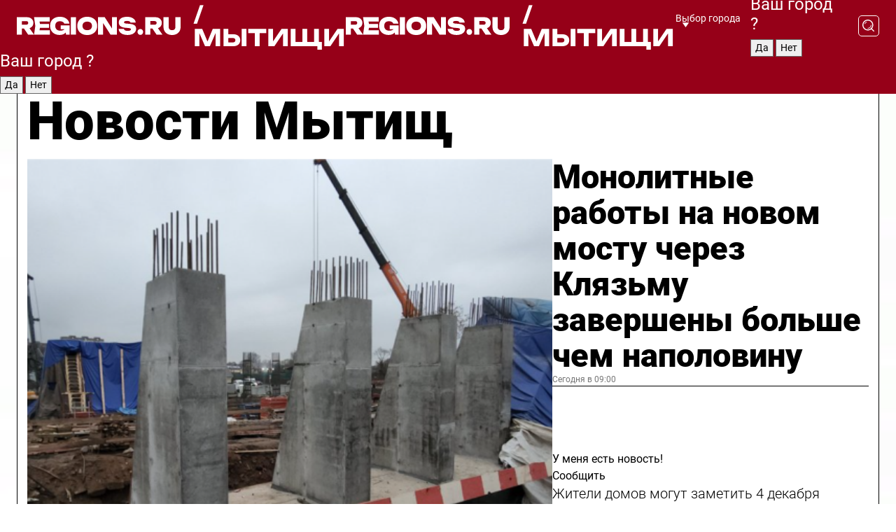

--- FILE ---
content_type: text/html; charset=UTF-8
request_url: https://regions.ru/mytischi
body_size: 19818
content:
<!DOCTYPE html>
<html lang="ru">
<head>

    <meta charset="utf-8">
    <!-- <base href="/"> -->

    <title>Новости Мытищ сегодня последние: самые главные и свежие происшествия и события дня</title>
    <meta name="keywords" content="">
    <meta name="description" content="Главные последние новости Мытищ сегодня онлайн: самая оперативная информация круглосуточно">

    <meta name="csrf-token" content="5zNQkgvvjzio2MZ9XS1XgO8Q4VJEWhsnYtEGXF5j" />

    
    
    
    
    
    
    
    
    
    
    
    <meta http-equiv="X-UA-Compatible" content="IE=edge">
    <meta name="viewport" content="width=device-width, initial-scale=1, maximum-scale=1">

    <!-- Template Basic Images Start -->
    <link rel="icon" href="/img/favicon/favicon.ico">
    <link rel="apple-touch-icon" sizes="180x180" href="/img/favicon/apple-touch-icon.png">
    <!-- Template Basic Images End -->

    <!-- Custom Browsers Color Start -->
    <meta name="theme-color" content="#000">
    <!-- Custom Browsers Color End -->

    <link rel="stylesheet" href="https://regions.ru/css/main.min.css">
    <link rel="stylesheet" href="https://regions.ru/js/owl-carousel/assets/owl.carousel.min.css">
    <link rel="stylesheet" href="https://regions.ru/js/owl-carousel/assets/owl.theme.default.min.css">
    <link rel="stylesheet" href="https://regions.ru/css/custom.css?v=1764841657">

            <meta name="yandex-verification" content="1c939766cd81bf26" />
<meta name="google-site-verification" content="0vnG0Wlft2veIlSU714wTZ0kjs1vcRkXrIPCugsS9kc" />
<meta name="zen-verification" content="vlOnBo0GD4vjQazFqMHcmGcgw5TdyGjtDXLZWMcmdOiwd3HtGi66Kn5YsHnnbas9" />
<meta name="zen-verification" content="TbLqR35eMeggrFrleQbCgkqfhk5vr0ZqxHRlFZy4osbTCq7B4WQ27RqCCA3s2chu" />

<script type="text/javascript">
    (function(c,l,a,r,i,t,y){
        c[a]=c[a]||function(){(c[a].q=c[a].q||[]).push(arguments)};
        t=l.createElement(r);t.async=1;t.src="https://www.clarity.ms/tag/"+i;
        y=l.getElementsByTagName(r)[0];y.parentNode.insertBefore(t,y);
    })(window, document, "clarity", "script", "km2s2rvk59");
</script>

<!-- Yandex.Metrika counter -->
<script type="text/javascript" >
    (function(m,e,t,r,i,k,a){m[i]=m[i]||function(){(m[i].a=m[i].a||[]).push(arguments)};
        m[i].l=1*new Date();
        for (var j = 0; j < document.scripts.length; j++) {if (document.scripts[j].src === r) { return; }}
        k=e.createElement(t),a=e.getElementsByTagName(t)[0],k.async=1,k.src=r,a.parentNode.insertBefore(k,a)})
    (window, document, "script", "https://mc.yandex.ru/metrika/tag.js", "ym");

    ym(96085658, "init", {
        clickmap:true,
        trackLinks:true,
        accurateTrackBounce:true,
        webvisor:true
    });

            ym(25389185, "init", {
            clickmap: true,
            trackLinks: true,
            accurateTrackBounce: true
        });
    </script>
<noscript>
    <div>
        <img src="https://mc.yandex.ru/watch/96085658" style="position:absolute; left:-9999px;" alt="" />

                    <img src="https://mc.yandex.ru/watch/25389185" style="position:absolute; left:-9999px;" alt="" />
            </div>
</noscript>
<!-- /Yandex.Metrika counter -->

<!-- Top.Mail.Ru counter -->
<script type="text/javascript">
    var _tmr = window._tmr || (window._tmr = []);
    _tmr.push({id: "3513779", type: "pageView", start: (new Date()).getTime()});
    (function (d, w, id) {
        if (d.getElementById(id)) return;
        var ts = d.createElement("script"); ts.type = "text/javascript"; ts.async = true; ts.id = id;
        ts.src = "https://top-fwz1.mail.ru/js/code.js";
        var f = function () {var s = d.getElementsByTagName("script")[0]; s.parentNode.insertBefore(ts, s);};
        if (w.opera == "[object Opera]") { d.addEventListener("DOMContentLoaded", f, false); } else { f(); }
    })(document, window, "tmr-code");
</script>
<noscript><div><img src="https://top-fwz1.mail.ru/counter?id=3513779;js=na" style="position:absolute;left:-9999px;" alt="Top.Mail.Ru" /></div></noscript>
<!-- /Top.Mail.Ru counter -->

<script defer src="https://setka.news/scr/versioned/bundle.0.0.3.js"></script>
<link href="https://setka.news/scr/versioned/bundle.0.0.3.css" rel="stylesheet" />

<script>window.yaContextCb=window.yaContextCb||[]</script>
<script src="https://yandex.ru/ads/system/context.js" async></script>

    
    
    <script>
        if( window.location.href.includes('smi2')
            || window.location.href.includes('setka')
            || window.location.href.includes('adwile')
            || window.location.href.includes('24smi') ){

            window.yaContextCb.push(() => {
                Ya.Context.AdvManager.render({
                    "blockId": "R-A-16547837-5",
                    "renderTo": "yandex_rtb_R-A-16547837-5"
                })
            })

        }
    </script>
</head>


<body data-city-id="25" class="region silver_ponds" style="">



<!-- Custom HTML -->
<header class="fixed winter-2025">
    <div class="container">
        <div class="outer region">
                            <a href="/mytischi/" class="logo desktop">
                    <img src="/img/logo.svg" alt="" class="logo-short" />
                    
                    <span class="logo-region">
                        / Мытищи
                    </span>
                </a>

                <a href="/mytischi/" class="logo mobile">
                    <img src="/img/logo.svg" alt="" class="logo-short" />
                        
                    <span class="logo-region">
                        / Мытищи
                    </span>
                </a>
            

            <a href="#" class="mmenu-opener d-block d-lg-none" id="mmenu-opener">
                <!--<img src="/img/bars.svg" alt="">-->
            </a>

            <div class="mmenu" id="mmenu">
                <form action="/mytischi/search" class="mmenu-search">
                    <input type="text" name="query" class="search" placeholder="Поиск" />
                </form>
                <nav class="mobile-nav">
                    <ul>
                        <li><a href="/mytischi/news">Новости</a></li>
                        <li><a href="/mytischi/articles">Статьи</a></li>
                                                <li><a href="/mytischi/video">Видео</a></li>
                        <li><a href="/cities">Выбрать город</a></li>
                        <li><a href="/about">О редакции</a></li>
                        <li><a href="/vacancies">Вакансии</a></li>
                        <li><a href="/contacts">Контакты</a></li>
                    </ul>
                </nav>
                <div class="subscribe">
                    <div class="text">Подписывайтесь</div>
                    <div class="soc">
                        <!--a href="#" class="soc-item" target="_blank"><img src="/img/top-yt.svg" alt=""></a-->
                        <a href="https://vk.com/regionsru" class="soc-item" target="_blank"><img src="/img/top-vk.svg" alt=""></a>
                        <a href="https://ok.ru/regionsru" target="_blank" class="soc-item"><img src="/img/top-ok.svg" alt=""></a>
                        
                        <a href="https://dzen.ru/regions" class="soc-item" target="_blank"><img src="/img/top-dzen.svg" alt=""></a>
                        <a href="https://rutube.ru/channel/47098509/" class="soc-item" target="_blank"><img src="/img/top-rutube.svg" alt=""></a>
                    </div>
                </div>
            </div><!--mmenu-->

            <div class="right d-none d-lg-flex">
                <div>
    <a class="choose-city" href="#" id="choose-city">
        Выбор города
    </a>

    <form class="city-popup" id="city-popup" action="#">
        <div class="title">
            Введите название вашего города или выберите из списка:
        </div>
        <input id="searchCity" class="search-input" onkeyup="search_city()" type="text" name="city" placeholder="Введите название города..." />

        <ul id='list' class="list">
            <li class="cities" data-city="/">Главная страница</li>

                            <li class="cities" data-city="balashikha">Балашиха</li>
                            <li class="cities" data-city="bronnitsy">Бронницы</li>
                            <li class="cities" data-city="vidnoe">Видное</li>
                            <li class="cities" data-city="volokolamsk">Волоколамск</li>
                            <li class="cities" data-city="voskresensk">Воскресенск</li>
                            <li class="cities" data-city="dmitrov">Дмитров</li>
                            <li class="cities" data-city="dolgoprudny">Долгопрудный</li>
                            <li class="cities" data-city="domodedovo">Домодедово</li>
                            <li class="cities" data-city="dubna">Дубна</li>
                            <li class="cities" data-city="egorievsk">Егорьевск</li>
                            <li class="cities" data-city="zhukovsky">Жуковский</li>
                            <li class="cities" data-city="zaraisk">Зарайск</li>
                            <li class="cities" data-city="istra">Истра</li>
                            <li class="cities" data-city="kashira">Кашира</li>
                            <li class="cities" data-city="klin">Клин</li>
                            <li class="cities" data-city="kolomna">Коломна</li>
                            <li class="cities" data-city="korolev">Королев</li>
                            <li class="cities" data-city="kotelniki">Котельники</li>
                            <li class="cities" data-city="krasnogorsk">Красногорск</li>
                            <li class="cities" data-city="lobnya">Лобня</li>
                            <li class="cities" data-city="lospetrovsky">Лосино-Петровский</li>
                            <li class="cities" data-city="lotoshino">Лотошино</li>
                            <li class="cities" data-city="lukhovitsy">Луховицы</li>
                            <li class="cities" data-city="lytkarino">Лыткарино</li>
                            <li class="cities" data-city="lyubertsy">Люберцы</li>
                            <li class="cities" data-city="mozhaisk">Можайск</li>
                            <li class="cities" data-city="mytischi">Мытищи</li>
                            <li class="cities" data-city="naro-fominsk">Наро-Фоминск</li>
                            <li class="cities" data-city="noginsk">Ногинск</li>
                            <li class="cities" data-city="odintsovo">Одинцово</li>
                            <li class="cities" data-city="orekhovo-zuevo">Орехово-Зуево</li>
                            <li class="cities" data-city="pavlposad">Павловский Посад</li>
                            <li class="cities" data-city="podolsk">Подольск</li>
                            <li class="cities" data-city="pushkino">Пушкино</li>
                            <li class="cities" data-city="ramenskoe">Раменское</li>
                            <li class="cities" data-city="reutov">Реутов</li>
                            <li class="cities" data-city="ruza">Руза</li>
                            <li class="cities" data-city="sergposad">Сергиев Посад</li>
                            <li class="cities" data-city="serprudy">Серебряные Пруды</li>
                            <li class="cities" data-city="serpuhov">Серпухов</li>
                            <li class="cities" data-city="solnechnogorsk">Солнечногорск</li>
                            <li class="cities" data-city="stupino">Ступино</li>
                            <li class="cities" data-city="taldom">Талдом</li>
                            <li class="cities" data-city="fryazino">Фрязино</li>
                            <li class="cities" data-city="khimki">Химки</li>
                            <li class="cities" data-city="chernogolovka">Черноголовка</li>
                            <li class="cities" data-city="chekhov">Чехов</li>
                            <li class="cities" data-city="shatura">Шатура</li>
                            <li class="cities" data-city="shakhovskaya">Шаховская</li>
                            <li class="cities" data-city="schelkovo">Щелково</li>
                            <li class="cities" data-city="elektrostal">Электросталь</li>
                    </ul>
        <div class="show-all" id="show-all">
            <img src="/img/show-all.svg" alt="">
        </div>
    </form>
</div>

                <div class="city-confirm js-city-confirm">
                    <h4>Ваш город <span></span>?</h4>
                    <div class="buttons-row">
                        <input type="button" value="Да" class="js-city-yes" />
                        <input type="button" value="Нет" class="js-city-no" />
                    </div>

                                    </div>

                <a class="search" href="#" id="search-opener">
						<span class="search-icon">
							<img src="/img/magnifier.svg" alt="" />
							<img src="/img/magnifier.svg" alt="" />
						</span>
                </a>
                <form action="/mytischi/search" id="search-form" class="search-form">
                    <input id="search" class="search-input" type="text" name="query" placeholder="Что ищете?" />
                </form>
            </div>


        </div>
    </div>

    <div class="mobile-popup">
        <div class="city-confirm js-city-confirm">
            <h4>Ваш город <span></span>?</h4>
            <div class="buttons-row">
                <input type="button" value="Да" class="js-city-yes" />
                <input type="button" value="Нет" class="js-city-mobile-no" />
            </div>
        </div>
    </div>
</header>


<div class="container">
    <div id="yandex_rtb_R-A-16547837-5"></div>

            <nav class="nav-bar border-left border-right border-bottom" role="navigation" id="nav-bar">
    <ul class="nav-menu ul-style">
        <!--li class="item online">
            <a href="#" class="nav-link">Срочно</a>
        </li-->

                    <!--li class="item header">
                <h1>Новости Мытищ сегодня последние: самые главные и свежие происшествия и события дня</h1>
            </li-->
                <li class="item nav-wrapper">
            <ul class="nav-sections ul-style">
                <li class="item sections-item">
                    <a href="/mytischi/news" class="nav-link ttu">Новости</a>
                </li>

                <li class="item sections-item">
                    <a href="/mytischi/articles" class="nav-link ttu">Статьи</a>
                </li>
                                <li class="item sections-item">
                    <a href="/mytischi/video" class="nav-link ttu">Видео</a>
                </li>

                
                                                                                        <li class="item sections-item">
                                <a href="/mytischi/obschestvo" class="nav-link">Общество</a>
                            </li>
                                                                                                <li class="item sections-item">
                                <a href="/mytischi/proisshestviya" class="nav-link">Происшествия</a>
                            </li>
                                                                                                <li class="item sections-item">
                                <a href="/mytischi/vstrecha" class="nav-link">Строительство</a>
                            </li>
                                                                                                <li class="item sections-item">
                                <a href="/mytischi/blagoustroystvo" class="nav-link">Благоустройство</a>
                            </li>
                                                                                                                                                                                                                                                                                                                                                                                                                                                                                                                                                                                                                                                                                                                </ul>
        </li><!--li-->
        <li class="item more" id="more-opener">
            <a href="#" class="nav-link">Еще</a>
        </li>
    </ul>

    <div class="more-popup" id="more-popup">
                    <nav class="categories">
                <ul>
                                            <li>
                            <a href="/mytischi/obschestvo">Общество</a>
                        </li>
                                            <li>
                            <a href="/mytischi/proisshestviya">Происшествия</a>
                        </li>
                                            <li>
                            <a href="/mytischi/vstrecha">Строительство</a>
                        </li>
                                            <li>
                            <a href="/mytischi/blagoustroystvo">Благоустройство</a>
                        </li>
                                            <li>
                            <a href="/mytischi/geroi-svo">Герои СВО</a>
                        </li>
                                            <li>
                            <a href="/mytischi/ofitsialno">Официально</a>
                        </li>
                                            <li>
                            <a href="/mytischi/blog">Блог</a>
                        </li>
                                            <li>
                            <a href="/mytischi/zhkh">ЖКХ</a>
                        </li>
                                            <li>
                            <a href="/mytischi/ekonomika">Экономика</a>
                        </li>
                                            <li>
                            <a href="/mytischi/dorogi-i-transport">Транспорт и дороги</a>
                        </li>
                                            <li>
                            <a href="/mytischi/obrazovanie">Образование</a>
                        </li>
                                            <li>
                            <a href="/mytischi/novosti">Новости</a>
                        </li>
                                            <li>
                            <a href="/mytischi/sport">Спорт</a>
                        </li>
                                            <li>
                            <a href="/mytischi/bezopasnost">Безопасность</a>
                        </li>
                                            <li>
                            <a href="/mytischi/kultura">Культура</a>
                        </li>
                                            <li>
                            <a href="/mytischi/ekologiya">Экология</a>
                        </li>
                                            <li>
                            <a href="/mytischi/turizm">Туризм</a>
                        </li>
                                            <li>
                            <a href="/mytischi/zdravoohranenie">Здравоохранение</a>
                        </li>
                                    </ul>
            </nav>
        
        <nav class="bottom-nav">
            <ul>
                <li><a href="/about">О редакции</a></li>
                <li><a href="/mytischi/authors">Авторы</a></li>
                <li><a href="/media-kit">Рекламодателям</a></li>
                <li><a href="/contacts">Контактная информация</a></li>
                <li><a href="/privacy-policy">Политика конфиденциальности</a></li>
            </ul>
        </nav>

        <div class="subscribe">
            <div class="text">Подписывайтесь</div>
            <div class="soc">
                <!--a href="#" class="soc-item" target="_blank"><img src="/img/top-yt.svg" alt=""></a-->
                <a href="https://vk.com/regionsru" class="soc-item" target="_blank"><img src="/img/top-vk.svg" alt=""></a>
                <a href="https://ok.ru/regionsru" target="_blank" class="soc-item"><img src="/img/top-ok.svg" alt=""></a>
                                <a href="https://dzen.ru/regions" class="soc-item" target="_blank"><img src="/img/top-dzen.svg" alt=""></a>
                <a href="https://rutube.ru/channel/47098509/" class="soc-item" target="_blank"><img src="/img/top-rutube.svg" alt=""></a>
                <a href="https://max.ru/regions" class="soc-item" target="_blank">
                    <img src="/img/top-max.svg" alt="">
                </a>
            </div>
        </div>
    </div>
</nav>
    
    
    <div class="zones border-left border-right">
        <div class="site-header">
            <h1>Новости Мытищ</h1>
        </div>

        <div class="region-page">
                            <div class="article big-story">
                    <a class="image" href="/mytischi/vstrecha/monolitnye-raboty-na-novom-mostu-cherez-klyazmu-zaversheny-bolshe-chem-napolovinu">
                        <img src="https://storage.yandexcloud.net/regions/posts/media/thumbnails/2025/12/medium/zzir1oEonSs55CAwQgqSUgeMJmBqHO63aYMYC9jB.png" class="article-image" alt="Монолитные работы на новом мосту через Клязьму завершены больше чем наполовину" />
                    </a>
                    <div class="right border-bottom">
                        <a href="/mytischi/vstrecha/monolitnye-raboty-na-novom-mostu-cherez-klyazmu-zaversheny-bolshe-chem-napolovinu" class="headline">Монолитные работы на новом мосту через Клязьму завершены больше чем наполовину</a>
                        <div class="update">
                            Сегодня в 09:00
                        </div>
                        <div class="related-items">
                            <div class="feedback-mobile-banner-wrapper">
    <div class="feedback-mobile-banner-btn js-show-feedback-form-btn">

        <div class="feedback-mobile-banner-btn__ico">
            <svg width="72" height="72" viewBox="0 0 72 72" fill="none" xmlns="http://www.w3.org/2000/svg">
                <path d="M7.01577 71.5L13.8486 51.8407C13.8734 51.6964 13.8635 51.4575 13.695 51.3082C5.30631 45.8384 0.5 37.6811 0.5 28.9116C0.5 12.9701 16.5739 0 36.3293 0C56.0847 0 72 12.9701 72 28.9116C72 44.853 55.9261 57.8231 36.1707 57.8231C34.9122 57.8231 33.495 57.8231 32.1869 57.6639C32.1275 57.6639 32.0631 57.6688 32.0284 57.6887L7.01577 71.49V71.5ZM36.3293 2.48851C17.9414 2.48851 2.97748 14.3438 2.97748 28.9116C2.97748 36.835 7.39234 44.2458 15.0923 49.2477L15.1617 49.2975C16.123 50.0241 16.5491 51.2733 16.2468 52.4828L16.2171 52.5923L11.4901 66.1945L30.8838 55.4939C31.4982 55.1853 32.0532 55.1853 32.2613 55.1853L32.4149 55.1953C33.5892 55.3446 34.9617 55.3446 36.1757 55.3446C54.5635 55.3446 69.5275 43.4893 69.5275 28.9215C69.5275 14.3538 54.6329 2.48851 36.3293 2.48851Z" fill="white"/>
                <path d="M21.306 35.6598C18.12 35.6598 15.5285 33.0569 15.5285 29.8566C15.5285 26.6564 18.12 24.0534 21.306 24.0534C24.492 24.0534 27.0835 26.6564 27.0835 29.8566C27.0835 33.0569 24.492 35.6598 21.306 35.6598ZM21.306 26.5419C19.4875 26.5419 18.006 28.0301 18.006 29.8566C18.006 31.6832 19.4875 33.1713 21.306 33.1713C23.1245 33.1713 24.606 31.6832 24.606 29.8566C24.606 28.0301 23.1245 26.5419 21.306 26.5419Z" fill="white"/>
                <path d="M36.3293 35.6598C33.1432 35.6598 30.5518 33.0569 30.5518 29.8566C30.5518 26.6564 33.1432 24.0534 36.3293 24.0534C39.5153 24.0534 42.1067 26.6564 42.1067 29.8566C42.1067 33.0569 39.5153 35.6598 36.3293 35.6598ZM36.3293 26.5419C34.5108 26.5419 33.0293 28.0301 33.0293 29.8566C33.0293 31.6832 34.5108 33.1713 36.3293 33.1713C38.1477 33.1713 39.6293 31.6832 39.6293 29.8566C39.6293 28.0301 38.1477 26.5419 36.3293 26.5419Z" fill="white"/>
                <path d="M51.1991 35.6598C48.0131 35.6598 45.4217 33.0569 45.4217 29.8566C45.4217 26.6564 48.0131 24.0534 51.1991 24.0534C54.3852 24.0534 56.9766 26.6564 56.9766 29.8566C56.9766 33.0569 54.3852 35.6598 51.1991 35.6598ZM51.1991 26.5419C49.3807 26.5419 47.8991 28.0301 47.8991 29.8566C47.8991 31.6832 49.3807 33.1713 51.1991 33.1713C53.0176 33.1713 54.4991 31.6832 54.4991 29.8566C54.4991 28.0301 53.0176 26.5419 51.1991 26.5419Z" fill="white"/>
            </svg>

        </div>

        <div class="feedback-mobile-banner-btn__text">
            У меня есть новость!
        </div>

        <div class="feedback-mobile-banner-btn__btn">Сообщить</div>
    </div>
</div>

                            

                                                                                                                                                            <div class="item">
                                        <a href="/mytischi/zhkh/zhiteli-domov-mogut-zametit-4-dekabrya-snizhenie-napora-vody-v-krane-iz-za-remontnyh-rabot" class="name">Жители домов могут заметить 4 декабря снижение напора воды в кране из-за ремонтных работ</a>
                                        <span class="update">Сегодня в 09:40</span>
                                    </div>
                                                                                                                                <div class="item">
                                        <a href="/mytischi/kultura/unikalnuyu-vystavku-rabot-zhiteley-starshego-vozrasta-otkryli-v-mytischah" class="name">Уникальную выставку работ жителей старшего возраста открыли в Мытищах</a>
                                        <span class="update">Сегодня в 10:35</span>
                                    </div>
                                                                                    </div>
                    </div>
                </div><!--big-story-->
            
            <div class="feedback-modal-success-wrapper js-feedback-success">
    <div class="feedback-modal-success-wrapper__result">
        <div class="feedback-modal-success-wrapper__result-text">
            Ваше обращение принято. <br /> Мы рассмотрим его в ближайшее время.
        </div>
        <div class="feedback-modal-success-wrapper__result-btn js-hide-feedback-success-btn">
            Закрыть
        </div>
    </div>
</div>


<div class="feedback-modal-form-wrapper js-feedback-form">
    <h3>Опишите проблему</h3>

    <form
        id="feedback-form"
        method="post"
        action="https://regions.ru/feedback"
    >
        <input type="hidden" name="site_id" value="25" />

        <textarea name="comment" id="comment" placeholder=""></textarea>

        <div class="js-upload-wrap">
            <div id="files">

            </div>

            <div class="feedback-modal-form-wrapper__row feedback-modal-form-wrapper__add-file">
                <svg width="23" height="24" viewBox="0 0 23 24" fill="none" xmlns="http://www.w3.org/2000/svg">
                    <path d="M10.7802 6.91469C10.4604 7.25035 9.88456 7.25035 9.56467 6.91469C9.24478 6.57902 9.24478 5.97483 9.56467 5.63916L13.2754 1.74545C14.363 0.604196 15.8345 0 17.306 0C20.4409 0 23 2.68531 23 5.97483C23 7.51888 22.4242 9.06294 21.3366 10.2042L17.306 14.4336C16.2184 15.5748 14.8108 16.179 13.3394 16.179C11.2921 16.179 9.5007 15.0378 8.47705 13.2923C8.22114 12.8895 8.02921 12.4196 7.90125 11.9497C7.7733 11.4797 8.02921 10.9427 8.47705 10.8084C8.9249 10.6741 9.43672 10.9427 9.56467 11.4126C9.62865 11.7483 9.75661 12.0168 9.94854 12.3524C10.6523 13.5608 11.9319 14.3664 13.2754 14.3664C14.299 14.3664 15.2587 13.9636 16.0264 13.2252L20.057 8.9958C20.8248 8.19021 21.2086 7.11608 21.2086 6.10909C21.2086 3.82657 19.4812 2.01399 17.306 2.01399C16.2823 2.01399 15.3227 2.41678 14.5549 3.22238L10.8442 7.11608L10.7802 6.91469ZM12.2517 17.0517L8.54103 20.9455C7.00556 22.5566 4.51043 22.5566 2.97497 20.9455C1.4395 19.3343 1.4395 16.7161 2.97497 15.1049L7.00556 10.8755C7.7733 10.0699 8.79694 9.66713 9.75661 9.66713C10.7163 9.66713 11.7399 10.0699 12.5076 10.8755C12.7636 11.1441 12.9555 11.4126 13.0834 11.6811C13.2754 11.9497 13.4033 12.2853 13.4673 12.621C13.5953 13.0909 14.1071 13.4266 14.5549 13.2252C15.0028 13.0909 15.2587 12.5538 15.1307 12.0839C15.0028 11.614 14.8108 11.1441 14.5549 10.7413C14.299 10.3385 14.0431 9.93567 13.7232 9.6C12.6356 8.45874 11.1641 7.85455 9.69263 7.85455C8.22114 7.85455 6.74965 8.45874 5.66203 9.6L1.63143 13.8294C-0.543811 16.1119 -0.543811 19.9385 1.63143 22.2881C3.80668 24.5706 7.38943 24.5706 9.56467 22.2881L13.2754 18.3944C13.5953 18.0587 13.5953 17.4545 13.2754 17.1189C12.8915 16.7832 12.3797 16.7832 11.9958 17.1189L12.2517 17.0517Z" fill="#960018"/>
                </svg>

                <div class="file-load-area">
                    <label>
                        <input id="fileupload" data-url="https://regions.ru/feedback/upload" data-target="files" name="file" type="file" style="display: none">
                        Добавить фото или видео
                    </label>
                </div>
                <div class="file-loader">
                    <div class="lds-ring"><div></div><div></div><div></div><div></div></div>
                </div>
            </div>
        </div>

        <div class="feedback-modal-form-wrapper__row">
            <label for="category_id">Тема:</label>
            <select name="category_id" id="category_id">
                <option value="">Выберите тему</option>
                                    <option value="1">Дороги</option>
                                    <option value="15">Блог</option>
                                    <option value="2">ЖКХ</option>
                                    <option value="3">Благоустройство</option>
                                    <option value="4">Здравоохранение</option>
                                    <option value="5">Социальная сфера</option>
                                    <option value="6">Общественный транспорт</option>
                                    <option value="7">Строительство</option>
                                    <option value="8">Торговля</option>
                                    <option value="9">Мусор</option>
                                    <option value="10">Образование</option>
                                    <option value="11">Бизнес</option>
                                    <option value="12">Другое</option>
                            </select>
        </div>

        <div class="feedback-modal-form-wrapper__row">
            <label>Ваши данные:</label>

            <div class="feedback-modal-form-wrapper__incognito">
                <input type="checkbox" name="incognito" id="incognito" />
                <label for="incognito">Остаться инкогнито</label>
            </div>
        </div>

        <div class="js-feedback-from-personal-wrapper">
            <div class="feedback-modal-form-wrapper__row">
                <input type="text" name="name" id="name" placeholder="ФИО" />
            </div>

            <div class="feedback-modal-form-wrapper__row">
                <input type="text" name="phone" id="phone" placeholder="Телефон" />
            </div>

            <div class="feedback-modal-form-wrapper__row">
                <input type="email" name="email" id="email" placeholder="E-mail" />
            </div>
        </div>

        <div class="feedback-modal-form-wrapper__row">
            <input type="submit" value="Отправить" />
            <input type="reset" class="js-hide-feedback-form-btn" value="Отменить" />
        </div>
    </form>
</div>

<script id="template-upload-file" type="text/html">
    <div class="feedback-modal-form-wrapper__file">
        <input type="hidden" name="files[]" value="${_id}" />

        <div class="feedback-modal-form-wrapper__file-ico">
            <svg id="Layer_1" style="enable-background:new 0 0 512 512;" version="1.1" viewBox="0 0 512 512" xml:space="preserve" xmlns="http://www.w3.org/2000/svg" xmlns:xlink="http://www.w3.org/1999/xlink"><path d="M399.3,168.9c-0.7-2.9-2-5-3.5-6.8l-83.7-91.7c-1.9-2.1-4.1-3.1-6.6-4.4c-2.9-1.5-6.1-1.6-9.4-1.6H136.2  c-12.4,0-23.7,9.6-23.7,22.9v335.2c0,13.4,11.3,25.9,23.7,25.9h243.1c12.4,0,21.2-12.5,21.2-25.9V178.4  C400.5,174.8,400.1,172.2,399.3,168.9z M305.5,111l58,63.5h-58V111z M144.5,416.5v-320h129v81.7c0,14.8,13.4,28.3,28.1,28.3h66.9  v210H144.5z"/></svg>
        </div>
        <div class="feedback-modal-form-wrapper__file-text">
            ${name}
        </div>
        <div class="feedback-modal-form-wrapper__file-del js-feedback-delete-file">
            <svg style="enable-background:new 0 0 36 36;" version="1.1" viewBox="0 0 36 36" xml:space="preserve" xmlns="http://www.w3.org/2000/svg" xmlns:xlink="http://www.w3.org/1999/xlink"><style type="text/css">
                    .st0{fill:#960018;}
                    .st1{fill:none;stroke:#960018;stroke-width:2.0101;stroke-linejoin:round;stroke-miterlimit:10;}
                    .st2{fill:#960018;}
                    .st3{fill-rule:evenodd;clip-rule:evenodd;fill:#960018;}
                </style><g id="Layer_1"/><g id="icons"><path class="st0" d="M6.2,3.5L3.5,6.2c-0.7,0.7-0.7,1.9,0,2.7l9.2,9.2l-9.2,9.2c-0.7,0.7-0.7,1.9,0,2.7l2.6,2.6   c0.7,0.7,1.9,0.7,2.7,0l9.2-9.2l9.2,9.2c0.7,0.7,1.9,0.7,2.7,0l2.6-2.6c0.7-0.7,0.7-1.9,0-2.7L23.3,18l9.2-9.2   c0.7-0.7,0.7-1.9,0-2.7l-2.6-2.6c-0.7-0.7-1.9-0.7-2.7,0L18,12.7L8.8,3.5C8.1,2.8,6.9,2.8,6.2,3.5z" id="close_1_"/></g></svg>
        </div>
    </div>
</script>

            <div class="zone zone-region">
                <div class="zone-left">
                    <div class="zone-cites">

                        <div class="feedback-banner-wrapper">
    <div class="feedback-banner-btn js-show-feedback-form-btn">
        <div class="feedback-banner-btn__ico">
            <svg width="72" height="72" viewBox="0 0 72 72" fill="none" xmlns="http://www.w3.org/2000/svg">
                <path d="M7.01577 71.5L13.8486 51.8407C13.8734 51.6964 13.8635 51.4575 13.695 51.3082C5.30631 45.8384 0.5 37.6811 0.5 28.9116C0.5 12.9701 16.5739 0 36.3293 0C56.0847 0 72 12.9701 72 28.9116C72 44.853 55.9261 57.8231 36.1707 57.8231C34.9122 57.8231 33.495 57.8231 32.1869 57.6639C32.1275 57.6639 32.0631 57.6688 32.0284 57.6887L7.01577 71.49V71.5ZM36.3293 2.48851C17.9414 2.48851 2.97748 14.3438 2.97748 28.9116C2.97748 36.835 7.39234 44.2458 15.0923 49.2477L15.1617 49.2975C16.123 50.0241 16.5491 51.2733 16.2468 52.4828L16.2171 52.5923L11.4901 66.1945L30.8838 55.4939C31.4982 55.1853 32.0532 55.1853 32.2613 55.1853L32.4149 55.1953C33.5892 55.3446 34.9617 55.3446 36.1757 55.3446C54.5635 55.3446 69.5275 43.4893 69.5275 28.9215C69.5275 14.3538 54.6329 2.48851 36.3293 2.48851Z" fill="white"/>
                <path d="M21.306 35.6598C18.12 35.6598 15.5285 33.0569 15.5285 29.8566C15.5285 26.6564 18.12 24.0534 21.306 24.0534C24.492 24.0534 27.0835 26.6564 27.0835 29.8566C27.0835 33.0569 24.492 35.6598 21.306 35.6598ZM21.306 26.5419C19.4875 26.5419 18.006 28.0301 18.006 29.8566C18.006 31.6832 19.4875 33.1713 21.306 33.1713C23.1245 33.1713 24.606 31.6832 24.606 29.8566C24.606 28.0301 23.1245 26.5419 21.306 26.5419Z" fill="white"/>
                <path d="M36.3293 35.6598C33.1432 35.6598 30.5518 33.0569 30.5518 29.8566C30.5518 26.6564 33.1432 24.0534 36.3293 24.0534C39.5153 24.0534 42.1067 26.6564 42.1067 29.8566C42.1067 33.0569 39.5153 35.6598 36.3293 35.6598ZM36.3293 26.5419C34.5108 26.5419 33.0293 28.0301 33.0293 29.8566C33.0293 31.6832 34.5108 33.1713 36.3293 33.1713C38.1477 33.1713 39.6293 31.6832 39.6293 29.8566C39.6293 28.0301 38.1477 26.5419 36.3293 26.5419Z" fill="white"/>
                <path d="M51.1991 35.6598C48.0131 35.6598 45.4217 33.0569 45.4217 29.8566C45.4217 26.6564 48.0131 24.0534 51.1991 24.0534C54.3852 24.0534 56.9766 26.6564 56.9766 29.8566C56.9766 33.0569 54.3852 35.6598 51.1991 35.6598ZM51.1991 26.5419C49.3807 26.5419 47.8991 28.0301 47.8991 29.8566C47.8991 31.6832 49.3807 33.1713 51.1991 33.1713C53.0176 33.1713 54.4991 31.6832 54.4991 29.8566C54.4991 28.0301 53.0176 26.5419 51.1991 26.5419Z" fill="white"/>
            </svg>

        </div>

        <div class="feedback-banner-btn__text">
            У меня есть новость!
        </div>

        <div class="feedback-banner-btn__content">
            <div class="feedback-banner-btn__btn">Сообщить</div>
        </div>
    </div>
</div>

                        
                                                    <h2 class="section-heading">
                                Цитаты <span>дня</span>
                            </h2>
                            <div class="quotes">
                                                                    <div class="item">
                                        <div class="top">
                                            <a href="https://regions.ru/mytischi/zdravoohranenie/v-mytischah-poluchit-lechenie-smog-71-chelovek-s-vich-posle-profilakticheskoy-proverki" class="author-name">Михаил Коршунов</a>
                                            <div class="regalia">врач-инфекционист кабинета ВИЧ-профилактики</div>
                                        </div>
                                        <a class="name" href="https://regions.ru/mytischi/zdravoohranenie/v-mytischah-poluchit-lechenie-smog-71-chelovek-s-vich-posle-profilakticheskoy-proverki">
                                            «Современная антиретровирусная терапия позволяет пациентам вести привычную жизнь, строить карьеру, планировать рождение здоровых детей»
                                        </a>
                                    </div><!--item-->
                                                                    <div class="item">
                                        <div class="top">
                                            <a href="https://regions.ru/mytischi/ekologiya/spasennyy-v-arhangelskoy-oblasti-losenok-osvoilsya-na-biostantsii-natsparka-v-mytischah" class="author-name">сотрудники нацпарка «Лосиный Остров»</a>
                                            <div class="regalia">про спасенного лосенка Федю из Архангельской области</div>
                                        </div>
                                        <a class="name" href="https://regions.ru/mytischi/ekologiya/spasennyy-v-arhangelskoy-oblasti-losenok-osvoilsya-na-biostantsii-natsparka-v-mytischah">
                                            «Малыш обрел новый дом. Федя стал нашим любимцем, от его взгляда тают даже самые строгие мужские сердца сотрудников биостанции»
                                        </a>
                                    </div><!--item-->
                                                            </div>
                        
                                                </div>


                </div>

                <div class="zone-center">
                    <h2 class="section-heading accent">
                        Статьи
                    </h2>

                    <div class="region-stories">
                                                                                                                        <div class="article">
                                        <a href="/mytischi/proisshestviya/deneg-net-mukbang-bloger-sozhgla-semnuyu-kvartiru-v-mytischah-i-otkazalas-platit" class="image">
                                            <img src="https://storage.yandexcloud.net/regions/posts/media/thumbnails/2025/12/small/KnCPMC5w8GOqoAeRtsioadrUilFPTM1fIdFNOEjD.jpg" alt="«Денег нет»: мукбанг-блогер сожгла съемную квартиру в Мытищах и отказалась платить">
                                        </a>
                                        <div class="article-right">
                                            <a class="category" href="/mytischi/proisshestviya">Происшествия</a>
                                            <a href="/mytischi/proisshestviya/deneg-net-mukbang-bloger-sozhgla-semnuyu-kvartiru-v-mytischah-i-otkazalas-platit" class="headline">«Денег нет»: мукбанг-блогер сожгла съемную квартиру в Мытищах и отказалась платить</a>
                                            <div class="update">Вчера в 20:08</div>
                                        </div>
                                    </div>
                                                                                                                                <div class="article">
                                        <a href="/mytischi/proisshestviya/otdelaetsya-uslovnym-srokom-advokat-otsenil-vozmozhnoe-nakazanie-dlya-plemyannika-varnavy" class="image">
                                            <img src="https://storage.yandexcloud.net/regions/posts/media/thumbnails/2025/12/small/bO5a4ig3Oo60wAArCTc9ryihePVmYVCTiQJvQQoh.jpg" alt="Отделается условным сроком: адвокат оценил возможное наказание для племянника Варнавы">
                                        </a>
                                        <div class="article-right">
                                            <a class="category" href="/mytischi/proisshestviya">Происшествия</a>
                                            <a href="/mytischi/proisshestviya/otdelaetsya-uslovnym-srokom-advokat-otsenil-vozmozhnoe-nakazanie-dlya-plemyannika-varnavy" class="headline">Отделается условным сроком: адвокат оценил возможное наказание для племянника Варнавы</a>
                                            <div class="update">1 декабря в 15:15</div>
                                        </div>
                                    </div>
                                                                                                        </div>
                </div>

                                    <div class="zone-right">
                        <div class="zone-news">
                            <h2 class="section-heading">
                                <span>Новости</span>
                            </h2>
                            <div class="small-stories">
                                                                    <div class="story article">
                                        <a class="category" href="/mytischi/kultura">Культура</a>
                                        <a class="headline" href="/mytischi/kultura/tvorcheskiy-bum-v-impulse-kak-starshee-pokolenie-pokorilo-festival-magiya-elegantnogo-vozrasta-v-mytischah">Творческий бум в «Импульсе»: как старшее поколение покорило фестиваль «Магия элегантного возраста» в Мытищах</a>
                                        <div class="update">57 минут назад</div>
                                    </div>
                                                                    <div class="story article">
                                        <a class="category" href="/mytischi/vstrecha">Строительство</a>
                                        <a class="headline" href="/mytischi/vstrecha/shkola-s-futbolnym-polem-i-mediatekoy-chem-udivit-obrazovatelnyy-kompleks-v-mytischah">Школа с футбольным полем и медиатекой: чем удивит образовательный комплекс в Мытищах</a>
                                        <div class="update">Сегодня в 09:35</div>
                                    </div>
                                                                    <div class="story article">
                                        <a class="category" href="/mytischi/proisshestviya">Происшествия</a>
                                        <a class="headline" href="/mytischi/proisshestviya/vrachi-okazyvayut-pomosch-kureru-kotorogo-sbila-mashina-na-ostashkovskom-shosse">Врачи оказывают помощь курьеру, которого сбила машина на Осташковском шоссе</a>
                                        <div class="update">Вчера в 23:55</div>
                                    </div>
                                                            </div>
                        </div>
                    </div>
                            </div>

                            <div class="horizontal-stories">
                    <h2 class="main-category">
                        Главное за неделю
                    </h2>
                    <div class="small-stories horizontal">
                                                    <div class="story article">
                                <a class="image" href="/mytischi/proisshestviya/semnaya-kvartira-blogershi-mukbangershi-polnostyu-vygorela-v-mytischah">
                                    <img src="https://storage.yandexcloud.net/regions/posts/media/thumbnails/2025/12/small/OiwGi2Nmv3ahMw87lEbaoBLj8KumkA8o7M61YtgS.png" alt="Съемная квартира блогерши-мукбангерши полностью выгорела в Мытищах">
                                </a>
                                <a class="category" href="/mytischi/proisshestviya">Происшествия</a>
                                <a class="headline" href="/mytischi/proisshestviya/semnaya-kvartira-blogershi-mukbangershi-polnostyu-vygorela-v-mytischah">Съемная квартира блогерши-мукбангерши полностью выгорела в Мытищах</a>
                                <div class="update">2 декабря в 21:17</div>
                            </div><!--story-->
                                                    <div class="story article">
                                <a class="image" href="/mytischi/blagoustroystvo/glavnuyu-novogodnyuyu-el-v-mytischah-montiruyut-nad-chashey-fontana-v-tsentre-goroda">
                                    <img src="https://storage.yandexcloud.net/regions/posts/media/thumbnails/2025/12/small/2njWum1XFplHRL84CAEBqQsHz7ACsRHDTlQAIHLe.jpg" alt="Главную новогоднюю ель в Мытищах монтируют над чашей фонтана в центре города">
                                </a>
                                <a class="category" href="/mytischi/blagoustroystvo">Благоустройство</a>
                                <a class="headline" href="/mytischi/blagoustroystvo/glavnuyu-novogodnyuyu-el-v-mytischah-montiruyut-nad-chashey-fontana-v-tsentre-goroda">Главную новогоднюю ель в Мытищах монтируют над чашей фонтана в центре города</a>
                                <div class="update">2 декабря в 20:20</div>
                            </div><!--story-->
                                                    <div class="story article">
                                <a class="image" href="/mytischi/proisshestviya/spastaeli-rabotayut-na-meste-pozhara-v-zdanii-u-tts-format">
                                    <img src="https://storage.yandexcloud.net/regions/posts/media/thumbnails/2025/11/small/Ks4Pof7FbRArJm5COHqd5yNRPiYwfMP0CFprln9y.png" alt="Спасатели работают на месте пожара в здании у ТЦ «Формат»">
                                </a>
                                <a class="category" href="/mytischi/proisshestviya">Происшествия</a>
                                <a class="headline" href="/mytischi/proisshestviya/spastaeli-rabotayut-na-meste-pozhara-v-zdanii-u-tts-format">Спасатели работают на месте пожара в здании у ТЦ «Формат»</a>
                                <div class="update">28 ноября в 20:46</div>
                            </div><!--story-->
                                                    <div class="story article">
                                <a class="image" href="/mytischi/bezopasnost/bonusy-za-chuzhoy-schet-v-mytischah-poyavilas-novaya-shema-obmana">
                                    <img src="https://storage.yandexcloud.net/regions/posts/media/thumbnails/2025/11/small/bbXKOAvBrIFSNrsJz4z0qrDz1sweNr76HTghnoqb.jpg" alt="Бонусы за чужой счет: в Мытищах появилась новая схема обмана">
                                </a>
                                <a class="category" href="/mytischi/bezopasnost">Безопасность</a>
                                <a class="headline" href="/mytischi/bezopasnost/bonusy-za-chuzhoy-schet-v-mytischah-poyavilas-novaya-shema-obmana">Бонусы за чужой счет: в Мытищах появилась новая схема обмана</a>
                                <div class="update">30 ноября в 21:59</div>
                            </div><!--story-->
                                            </div>
                </div><!--horizontal-->
            
            <div class="big-promo">
        <a class="promo-pic" href="https://контрактмо.рф/" target="_blank">
            <img src="https://storage.yandexcloud.net/regions/posts/media/covers/2025/05/1jTqwuZ6vhhcOVtLL9OyZAWBHQf4YEYMfxKQ66PE.png" alt="Контрактники май 2025">
        </a>
    </div>

            
                            <div class="horizontal-stories">
                    <h2 class="main-category">
                        Все новости
                    </h2>

                    <div class="small-stories horizontal">
                                                    <div class="story article">
                                <a class="image" href="/mytischi/sport/ploschadku-dlya-igry-v-tennis-ustanavlivayut-pryamo-v-torgovom-tsentre-mytisch">
                                    <img src="https://storage.yandexcloud.net/regions/posts/media/thumbnails/2025/12/small/twVXDeE5XggPmkWnhHoTe651JIUCkyKqR6u1b1EA.png" alt="Площадку для игры в теннис устанавливают прямо в торговом центре Мытищ">
                                </a>
                                <a class="category" href="/mytischi/sport">Спорт</a>
                                <a class="headline" href="/mytischi/sport/ploschadku-dlya-igry-v-tennis-ustanavlivayut-pryamo-v-torgovom-tsentre-mytisch">Площадку для игры в теннис устанавливают прямо в торговом центре Мытищ</a>
                                <div class="update">Вчера в 20:25</div>
                            </div><!--story-->
                                                    <div class="story article">
                                <a class="image" href="/mytischi/dorogi-i-transport/vagon-restoran-v-sostave-elektrichki-na-zheleznoy-doroge-v-podmoskove-chto-vnutri">
                                    <img src="https://storage.yandexcloud.net/regions/posts/media/thumbnails/2025/12/small/4GTHPd9hfYuOlpd5bI1bOLDMKnMpKkxy39QYRRld.jpg" alt="Вагон-ресторан в составе электрички на железной дороге в Подмосковье: что внутри?">
                                </a>
                                <a class="category" href="/mytischi/dorogi-i-transport">Транспорт и дороги</a>
                                <a class="headline" href="/mytischi/dorogi-i-transport/vagon-restoran-v-sostave-elektrichki-na-zheleznoy-doroge-v-podmoskove-chto-vnutri">Вагон-ресторан в составе электрички на железной дороге в Подмосковье: что внутри?</a>
                                <div class="update">Вчера в 19:18</div>
                            </div><!--story-->
                                                    <div class="story article">
                                <a class="image" href="/mytischi/zhkh/kommunalschiki-budut-obezzhat-selskie-territorii-na-mototsiklah">
                                    <img src="https://storage.yandexcloud.net/regions/posts/media/thumbnails/2025/12/small/6t97iqClLGdn3ZszLtG9yKt3nsmgct8PfRgboCIq.jpg" alt="Коммунальщики будут объезжать сельские территории на мотоциклах">
                                </a>
                                <a class="category" href="/mytischi/zhkh">ЖКХ</a>
                                <a class="headline" href="/mytischi/zhkh/kommunalschiki-budut-obezzhat-selskie-territorii-na-mototsiklah">Коммунальщики будут объезжать сельские территории на мотоциклах</a>
                                <div class="update">Вчера в 18:02</div>
                            </div><!--story-->
                                                    <div class="story article">
                                <a class="image" href="/mytischi/sport/hokkeisty-atlanta-matchem-v-tule-prodolzhili-svoyu-pobednuyu-seriyu-v-mhl">
                                    <img src="https://storage.yandexcloud.net/regions/posts/media/thumbnails/2025/12/small/oMJ8dMCh6IjK6jl9sTKZEV2j6aDoBD2Q03ljz76d.jpg" alt="Хоккеисты «Атланта» матчем в Туле продолжили свою победную серию в МХЛ">
                                </a>
                                <a class="category" href="/mytischi/sport">Спорт</a>
                                <a class="headline" href="/mytischi/sport/hokkeisty-atlanta-matchem-v-tule-prodolzhili-svoyu-pobednuyu-seriyu-v-mhl">Хоккеисты «Атланта» матчем в Туле продолжили свою победную серию в МХЛ</a>
                                <div class="update">Вчера в 17:09</div>
                            </div><!--story-->
                                                    <div class="story article">
                                <a class="image" href="/mytischi/kultura/kak-sozdayutsya-skazochnye-miry-rasskazhet-hudozhnik-illyustrator-olga-ionaytis-na-vstreche-v-muzee">
                                    <img src="https://storage.yandexcloud.net/regions/posts/media/thumbnails/2025/12/small/YXyYYJ8png0GkvfkFoc64R9Mgk8cd6AAvpHxauxH.jpg" alt="Как создаются сказочные миры расскажет художник-иллюстратор Ольга Ионайтис на встрече в музее">
                                </a>
                                <a class="category" href="/mytischi/kultura">Культура</a>
                                <a class="headline" href="/mytischi/kultura/kak-sozdayutsya-skazochnye-miry-rasskazhet-hudozhnik-illyustrator-olga-ionaytis-na-vstreche-v-muzee">Как создаются сказочные миры расскажет художник-иллюстратор Ольга Ионайтис на встрече в музее</a>
                                <div class="update">Вчера в 16:13</div>
                            </div><!--story-->
                                                    <div class="story article">
                                <a class="image" href="/mytischi/ekonomika/prodazhu-nebezopasnoy-nezamerzayki-ostanovili-u-tts-vesna-v-podmoskove">
                                    <img src="https://storage.yandexcloud.net/regions/posts/media/thumbnails/2025/12/small/gGqLOma9BJgzf5Zi0MfnjeGjg0Xa3oFPBMaMk873.png" alt="Продажу небезопасной «незамерзайки» остановили у ТЦ «Весна» в Подмосковье">
                                </a>
                                <a class="category" href="/mytischi/ekonomika">Экономика</a>
                                <a class="headline" href="/mytischi/ekonomika/prodazhu-nebezopasnoy-nezamerzayki-ostanovili-u-tts-vesna-v-podmoskove">Продажу небезопасной «незамерзайки» остановили у ТЦ «Весна» в Подмосковье</a>
                                <div class="update">Вчера в 16:09</div>
                            </div><!--story-->
                                                    <div class="story article">
                                <a class="image" href="/mytischi/dorogi-i-transport/raboty-na-afanasovskom-shosse-idut-po-grafiku-kogda-zhdat-okonchaniya-i-kakie-udobstva-poluchat-voditeli">
                                    <img src="https://storage.yandexcloud.net/regions/posts/media/thumbnails/2025/12/small/jShA9aTlKbnZUsLvydQqeuvWXv5sodS4VdEAWbfQ.png" alt="Работы на Афанасовском шоссе идут по графику: когда ждать окончания и какие удобства получат водители">
                                </a>
                                <a class="category" href="/mytischi/dorogi-i-transport">Транспорт и дороги</a>
                                <a class="headline" href="/mytischi/dorogi-i-transport/raboty-na-afanasovskom-shosse-idut-po-grafiku-kogda-zhdat-okonchaniya-i-kakie-udobstva-poluchat-voditeli">Работы на Афанасовском шоссе идут по графику: когда ждать окончания и какие удобства получат водители</a>
                                <div class="update">Вчера в 16:01</div>
                            </div><!--story-->
                                                    <div class="story article">
                                <a class="image" href="/mytischi/proisshestviya/vypal-iz-okna-sledstvie-vyyasnyaet-obstoyatelstva-gibeli-rebenka-na-1-y-proletarskoy-ulitse">
                                    <img src="https://storage.yandexcloud.net/regions/posts/media/thumbnails/2025/12/small/LeaSO5Pa9f1h1dtEX4GeLLJsg1a8JARooWpgjOXg.jpg" alt="Выпал из окна? Следствие выясняет обстоятельства гибели ребенка на 1-й Пролетарской улице">
                                </a>
                                <a class="category" href="/mytischi/proisshestviya">Происшествия</a>
                                <a class="headline" href="/mytischi/proisshestviya/vypal-iz-okna-sledstvie-vyyasnyaet-obstoyatelstva-gibeli-rebenka-na-1-y-proletarskoy-ulitse">Выпал из окна? Следствие выясняет обстоятельства гибели ребенка на 1-й Пролетарской улице</a>
                                <div class="update">Вчера в 15:31</div>
                            </div><!--story-->
                                                    <div class="story article">
                                <a class="image" href="/mytischi/proisshestviya/revnost-s-molotkom-v-rukah-kak-zhitel-mytisch-okazalsya-na-skame-podsudimyh">
                                    <img src="https://storage.yandexcloud.net/regions/posts/media/thumbnails/2025/12/small/YEd4YNNdu4aZxsGasnFvC5fiq1CvzWY9Y79P2CdF.jpg" alt="Ревность с молотком в руках: как житель Мытищ оказался на скамье подсудимых">
                                </a>
                                <a class="category" href="/mytischi/proisshestviya">Происшествия</a>
                                <a class="headline" href="/mytischi/proisshestviya/revnost-s-molotkom-v-rukah-kak-zhitel-mytisch-okazalsya-na-skame-podsudimyh">Ревность с молотком в руках: как житель Мытищ оказался на скамье подсудимых</a>
                                <div class="update">Вчера в 15:01</div>
                            </div><!--story-->
                                                    <div class="story article">
                                <a class="image" href="/mytischi/zdravoohranenie/kozhnaya-bomba-zamedlennogo-deystviya-kak-muzhchina-edva-ne-propustil-smertelnoe-zabolevanie">
                                    <img src="https://storage.yandexcloud.net/regions/posts/media/thumbnails/2025/12/small/gFPBdeRHVdsQwFdKRatM9vUcOeRDcYg0MBWlvS36.jpg" alt="Кожная «бомба» замедленного действия: как мужчина едва не пропустил смертельное заболевание">
                                </a>
                                <a class="category" href="/mytischi/zdravoohranenie">Здравоохранение</a>
                                <a class="headline" href="/mytischi/zdravoohranenie/kozhnaya-bomba-zamedlennogo-deystviya-kak-muzhchina-edva-ne-propustil-smertelnoe-zabolevanie">Кожная «бомба» замедленного действия: как мужчина едва не пропустил смертельное заболевание</a>
                                <div class="update">Вчера в 14:37</div>
                            </div><!--story-->
                                                    <div class="story article">
                                <a class="image" href="/mytischi/sport/v-punkt-prokata-mytischinskogo-lesoparka-zavozyat-lyzhi-i-konki-vseh-razmerov">
                                    <img src="https://storage.yandexcloud.net/regions/posts/media/thumbnails/2025/12/small/VmpOxBHaatREegPR8U6u8t10EmqX5pN0fevGaksN.jpg" alt="В пункт проката Мытищинского лесопарка завозят лыжи и коньки всех размеров">
                                </a>
                                <a class="category" href="/mytischi/sport">Спорт</a>
                                <a class="headline" href="/mytischi/sport/v-punkt-prokata-mytischinskogo-lesoparka-zavozyat-lyzhi-i-konki-vseh-razmerov">В пункт проката Мытищинского лесопарка завозят лыжи и коньки всех размеров</a>
                                <div class="update">Вчера в 13:23</div>
                            </div><!--story-->
                                                    <div class="story article">
                                <a class="image" href="/mytischi/dorogi-i-transport/tri-novyh-puti-nad-dorogoy-v-mytischah-zavershayut-montazh-nadzemnyh-peshehodnyh-perehodov">
                                    <img src="https://storage.yandexcloud.net/regions/posts/media/thumbnails/2025/12/small/wxpQ0nawefAnEwkLZLwbGljxO6J4Im0RahTBDQBR.jpg" alt="Три новых пути над дорогой: в Мытищах завершают монтаж надземных пешеходных переходов">
                                </a>
                                <a class="category" href="/mytischi/dorogi-i-transport">Транспорт и дороги</a>
                                <a class="headline" href="/mytischi/dorogi-i-transport/tri-novyh-puti-nad-dorogoy-v-mytischah-zavershayut-montazh-nadzemnyh-peshehodnyh-perehodov">Три новых пути над дорогой: в Мытищах завершают монтаж надземных пешеходных переходов</a>
                                <div class="update">Вчера в 12:39</div>
                            </div><!--story-->
                                                    <div class="story article">
                                <a class="image" href="/mytischi/kultura/tsentr-impuls-organizoval-multiformatnoe-novogodnee-prostranstvo-s-pyatyu-installyatsiyami">
                                    <img src="https://storage.yandexcloud.net/regions/posts/media/thumbnails/2025/12/small/I650QpxiVAj9h5FUXXYhtEci7xrPVMZanizRHWeA.png" alt="Центр «Импульс» организовал мультиформатное новогоднее пространство с пятью инсталляциями">
                                </a>
                                <a class="category" href="/mytischi/kultura">Культура</a>
                                <a class="headline" href="/mytischi/kultura/tsentr-impuls-organizoval-multiformatnoe-novogodnee-prostranstvo-s-pyatyu-installyatsiyami">Центр «Импульс» организовал мультиформатное новогоднее пространство с пятью инсталляциями</a>
                                <div class="update">Вчера в 12:07</div>
                            </div><!--story-->
                                                    <div class="story article">
                                <a class="image" href="/mytischi/dorogi-i-transport/dvizhenie-elektrichek-postepenno-vhodit-v-grafik-posle-utrennego-sboya">
                                    <img src="https://storage.yandexcloud.net/regions/posts/media/thumbnails/2025/12/small/7zl2W8VLtivVklLIFNPb0EE7f0o8y3WMD0Siwb8N.jpg" alt="Движение электричек постепенно входит в график после утреннего сбоя">
                                </a>
                                <a class="category" href="/mytischi/dorogi-i-transport">Транспорт и дороги</a>
                                <a class="headline" href="/mytischi/dorogi-i-transport/dvizhenie-elektrichek-postepenno-vhodit-v-grafik-posle-utrennego-sboya">Движение электричек постепенно входит в график после утреннего сбоя</a>
                                <div class="update">Вчера в 11:43</div>
                            </div><!--story-->
                                                    <div class="story article">
                                <a class="image" href="/ekonomika/skolko-stoit-osobnyak-dolinoy-v-podmoskove-gde-ona-poselilas-posle-prodazhi-toy-samoy-kvartiry">
                                    <img src="https://storage.yandexcloud.net/regions/posts/media/thumbnails/2025/12/small/r4edQGmor3TbpHhEzyODXoGeYI8iApImF8LmEIAR.jpg" alt="Сколько стоит особняк Долиной в Подмосковье, где она поселилась после продажи той самой квартиры">
                                </a>
                                <a class="category" href="/ekonomika">Экономика</a>
                                <a class="headline" href="/ekonomika/skolko-stoit-osobnyak-dolinoy-v-podmoskove-gde-ona-poselilas-posle-prodazhi-toy-samoy-kvartiry">Сколько стоит особняк Долиной в Подмосковье, где она поселилась после продажи той самой квартиры</a>
                                <div class="update">Вчера в 11:10</div>
                            </div><!--story-->
                                                    <div class="story article">
                                <a class="image" href="/mytischi/zhkh/zhiteli-domov-v-kontse-novomytischinskogo-prospekta-smogut-nabrat-pitevoy-vody-v-tsisterne">
                                    <img src="https://storage.yandexcloud.net/regions/posts/media/thumbnails/2025/12/small/K0PcVJJcyVYqQF5yBEgYnuJv1LlruBGz9GWKn0tn.jpg" alt="Жители домов в конце Новомытищинского проспекта смогут набрать питьевой воды в цистерне">
                                </a>
                                <a class="category" href="/mytischi/zhkh">ЖКХ</a>
                                <a class="headline" href="/mytischi/zhkh/zhiteli-domov-v-kontse-novomytischinskogo-prospekta-smogut-nabrat-pitevoy-vody-v-tsisterne">Жители домов в конце Новомытищинского проспекта смогут набрать питьевой воды в цистерне</a>
                                <div class="update">Вчера в 10:25</div>
                            </div><!--story-->
                                                    <div class="story article">
                                <a class="image" href="/obschestvo/biznes-v-yubke-v-podmoskove-podveli-itogi-konkursa-zhenskogo-predprinimatelstva">
                                    <img src="https://storage.yandexcloud.net/regions/posts/media/thumbnails/2025/12/small/qKxA6z04EhMifvoL2dgCvkb0Rr0syR3mPu5gjoGH.jpg" alt="Бизнес в юбке: в Подмосковье подвели итоги конкурса женского предпринимательства">
                                </a>
                                <a class="category" href="/obschestvo">Общество</a>
                                <a class="headline" href="/obschestvo/biznes-v-yubke-v-podmoskove-podveli-itogi-konkursa-zhenskogo-predprinimatelstva">Бизнес в юбке: в Подмосковье подвели итоги конкурса женского предпринимательства</a>
                                <div class="update">Вчера в 10:14</div>
                            </div><!--story-->
                                                    <div class="story article">
                                <a class="image" href="/mytischi/vstrecha/studii-detsady-i-parkovki-v-mytischah-sdali-novye-korpusa-v-zhilom-komplekse">
                                    <img src="https://storage.yandexcloud.net/regions/posts/media/thumbnails/2025/12/small/MPYF77JhofLVKOg9gpzHCFa5GaZoLaq0So86zxYV.jpg" alt="Студии, детсады и парковки: в Мытищах сдали новые корпуса в жилом комплексе">
                                </a>
                                <a class="category" href="/mytischi/vstrecha">Строительство</a>
                                <a class="headline" href="/mytischi/vstrecha/studii-detsady-i-parkovki-v-mytischah-sdali-novye-korpusa-v-zhilom-komplekse">Студии, детсады и парковки: в Мытищах сдали новые корпуса в жилом комплексе</a>
                                <div class="update">Вчера в 09:18</div>
                            </div><!--story-->
                                                    <div class="story article">
                                <a class="image" href="/mytischi/kultura/pismo-dedu-morozu-mytischintsy-mogut-otpravit-cherez-pochtu-u-rezidentsii">
                                    <img src="https://storage.yandexcloud.net/regions/posts/media/thumbnails/2025/12/small/OBILAI61PdQb9ZrjQhgV5MRgAhe0U8tcIff4Tw3K.jpg" alt="Письмо Деду Морозу мытищинцы могут отправить через почту у резиденции">
                                </a>
                                <a class="category" href="/mytischi/kultura">Культура</a>
                                <a class="headline" href="/mytischi/kultura/pismo-dedu-morozu-mytischintsy-mogut-otpravit-cherez-pochtu-u-rezidentsii">Письмо Деду Морозу мытищинцы могут отправить через почту у резиденции</a>
                                <div class="update">Вчера в 09:00</div>
                            </div><!--story-->
                                                    <div class="story article">
                                <a class="image" href="/mytischi/zhkh/supermarket-nachal-privodit-v-poryadok-territoriyu-na-ulitse-fabrichnoy">
                                    <img src="https://storage.yandexcloud.net/regions/posts/media/thumbnails/2025/12/small/slG1ntnr7S4kS8FBoYl2TAW5eJgqgwENojIKX9C9.png" alt="Супермаркет начал приводить в порядок территорию на улице Фабричной">
                                </a>
                                <a class="category" href="/mytischi/zhkh">ЖКХ</a>
                                <a class="headline" href="/mytischi/zhkh/supermarket-nachal-privodit-v-poryadok-territoriyu-na-ulitse-fabrichnoy">Супермаркет начал приводить в порядок территорию на улице Фабричной</a>
                                <div class="update">2 декабря в 23:17</div>
                            </div><!--story-->
                                                    <div class="story article">
                                <a class="image" href="/mytischi/kultura/interaktivnyy-pochtovyy-yaschik-dlya-pisem-dedu-morozu-ustanovili-v-pirogovo">
                                    <img src="https://storage.yandexcloud.net/regions/posts/media/thumbnails/2025/12/small/OxNFCEg2JfIxclqyf76h8a4tzkb9qJyOqEe6qC4x.jpg" alt="Интерактивный почтовый ящик для писем Деду Морозу установили в Пирогово">
                                </a>
                                <a class="category" href="/mytischi/kultura">Культура</a>
                                <a class="headline" href="/mytischi/kultura/interaktivnyy-pochtovyy-yaschik-dlya-pisem-dedu-morozu-ustanovili-v-pirogovo">Интерактивный почтовый ящик для писем Деду Морозу установили в Пирогово</a>
                                <div class="update">2 декабря в 19:13</div>
                            </div><!--story-->
                                                    <div class="story article">
                                <a class="image" href="/mytischi/obschestvo/bal-pri-svechah-obedinil-shkolnikov-i-studentov-prihozhan-donskogo-hrama-v-perlovke">
                                    <img src="https://storage.yandexcloud.net/regions/posts/media/thumbnails/2025/12/small/vlGr7ByqWpCkqEWQwYmVg02WT7zlx88R09MWgOIi.jpg" alt="Бал при свечах объединил школьников и студентов – прихожан Донского храма в Перловке">
                                </a>
                                <a class="category" href="/mytischi/obschestvo">Общество</a>
                                <a class="headline" href="/mytischi/obschestvo/bal-pri-svechah-obedinil-shkolnikov-i-studentov-prihozhan-donskogo-hrama-v-perlovke">Бал при свечах объединил школьников и студентов – прихожан Донского храма в Перловке</a>
                                <div class="update">2 декабря в 16:57</div>
                            </div><!--story-->
                                                    <div class="story article">
                                <a class="image" href="/obrazovanie/igry-podkasty-multfilmy-na-urokah-kto-v-podmoskove-luchshe-vseh-uchit-inostrantsev-russkomu-yazyku">
                                    <img src="https://storage.yandexcloud.net/regions/posts/media/thumbnails/2025/12/small/szzXQ3qHdNBElUhpHguIkwADjJQzHKy5DHyf5KvN.jpg" alt="Игры, подкасты, мультфильмы на уроках: кто в Подмосковье лучше всех учит иностранцев русскому языку">
                                </a>
                                <a class="category" href="/obrazovanie">Образование</a>
                                <a class="headline" href="/obrazovanie/igry-podkasty-multfilmy-na-urokah-kto-v-podmoskove-luchshe-vseh-uchit-inostrantsev-russkomu-yazyku">Игры, подкасты, мультфильмы на уроках: кто в Подмосковье лучше всех учит иностранцев русскому языку</a>
                                <div class="update">2 декабря в 15:44</div>
                            </div><!--story-->
                                                    <div class="story article">
                                <a class="image" href="/kultura/skazka-nachalas-chto-interesnogo-zhdalo-gostey-podmoskovnyh-parkov-na-otkrytii-zimnego-sezona">
                                    <img src="https://storage.yandexcloud.net/regions/posts/media/thumbnails/2025/12/small/1pXkwGeu3viZeNYOahp0b8ND1tc4eRpjhWoPra0o.jpg" alt="Сказка началась: что интересного ждало гостей подмосковных парков на открытии зимнего сезона">
                                </a>
                                <a class="category" href="/kultura">Культура</a>
                                <a class="headline" href="/kultura/skazka-nachalas-chto-interesnogo-zhdalo-gostey-podmoskovnyh-parkov-na-otkrytii-zimnego-sezona">Сказка началась: что интересного ждало гостей подмосковных парков на открытии зимнего сезона</a>
                                <div class="update">2 декабря в 15:11</div>
                            </div><!--story-->
                                                    <div class="story article">
                                <a class="image" href="/mytischi/obschestvo/falshivye-bilety-na-detskie-predstavleniya-nachali-predlagat-v-internete-moshenniki">
                                    <img src="https://storage.yandexcloud.net/regions/posts/media/thumbnails/2025/12/small/ptBYtdOSegSkIFZLcBPj4fFZSLENIzFktBeQD4EZ.jpg" alt="Фальшивые билеты на детские представления начали предлагать в интернете мошенники">
                                </a>
                                <a class="category" href="/mytischi/obschestvo">Общество</a>
                                <a class="headline" href="/mytischi/obschestvo/falshivye-bilety-na-detskie-predstavleniya-nachali-predlagat-v-internete-moshenniki">Фальшивые билеты на детские представления начали предлагать в интернете мошенники</a>
                                <div class="update">2 декабря в 15:00</div>
                            </div><!--story-->
                                                    <div class="story article">
                                <a class="image" href="/mytischi/zhkh/vyvozit-musor-i-sneg-v-mytischah-budut-s-pomoschyu-multilifta">
                                    <img src="https://storage.yandexcloud.net/regions/posts/media/thumbnails/2025/12/small/6JqsGWNQQY7ZleZhPhenNz8xu0W5Zf9IkbEirNSs.png" alt="Вывозить мусор и снег в Мытищах будут с помощью мультилифта">
                                </a>
                                <a class="category" href="/mytischi/zhkh">ЖКХ</a>
                                <a class="headline" href="/mytischi/zhkh/vyvozit-musor-i-sneg-v-mytischah-budut-s-pomoschyu-multilifta">Вывозить мусор и снег в Мытищах будут с помощью мультилифта</a>
                                <div class="update">2 декабря в 14:40</div>
                            </div><!--story-->
                                                    <div class="story article">
                                <a class="image" href="/mytischi/zhkh/avariynye-brigady-vosstanavlivayut-postavku-vody-v-doma-na-novomytischinskogo-prospekte">
                                    <img src="https://storage.yandexcloud.net/regions/posts/media/thumbnails/2025/12/small/M6IdYatsmpMBxTcoCFSc0DmfOzMVyNhV2TXtTZdH.jpg" alt="Аварийные бригады восстанавливают поставку воды в дома на Новомытищинском проспекте">
                                </a>
                                <a class="category" href="/mytischi/zhkh">ЖКХ</a>
                                <a class="headline" href="/mytischi/zhkh/avariynye-brigady-vosstanavlivayut-postavku-vody-v-doma-na-novomytischinskogo-prospekte">Аварийные бригады восстанавливают поставку воды в дома на Новомытищинском проспекте</a>
                                <div class="update">2 декабря в 12:03</div>
                            </div><!--story-->
                                                    <div class="story article">
                                <a class="image" href="/mytischi/zdravoohranenie/prosche-chem-gosuslugi-v-mytischah-mozhno-zaskochit-i-proverit-zrenie-po-puti-v-magazin">
                                    <img src="https://storage.yandexcloud.net/regions/posts/media/thumbnails/2025/12/small/d93YkBTQOoJ5Gce2wCNX1lrp5IvWGOZQPX8Yq5kI.jpg" alt="Проще, чем Госуслуги: в Мытищах можно заскочить и проверить зрение по пути в магазин">
                                </a>
                                <a class="category" href="/mytischi/zdravoohranenie">Здравоохранение</a>
                                <a class="headline" href="/mytischi/zdravoohranenie/prosche-chem-gosuslugi-v-mytischah-mozhno-zaskochit-i-proverit-zrenie-po-puti-v-magazin">Проще, чем Госуслуги: в Мытищах можно заскочить и проверить зрение по пути в магазин</a>
                                <div class="update">2 декабря в 11:50</div>
                            </div><!--story-->
                                            </div>
                </div><!--horizontal-->
                    </div>
    </div><!--zones-->
</div>

<footer>
    <div class="container">
        <div class="footer-outer">
            <div class="logo-part">
                <a class="logo" href="/mytischi/">
                    <span class="logo-pic"><img src="/img/logo.svg" alt=""></span>
                    <span class="age">
                        18+
                    </span>
                </a>
                <div class="text">
                    Сетевое издание «РЕГИОНЫ.РУ» <br />
                    Учредители: ГАУ МО «Издательский дом «Подмосковье» и ГАУ МО «Цифровые Медиа»<br />
                    Главный редактор — Попов И. А.<br />
                    Тел.: +7(495)223-35-11<br />
                    E-mail: <a href="mailto:news@regions.ru">news@regions.ru</a><br /><br />

                    СВИДЕТЕЛЬСТВО О РЕГИСТРАЦИИ СМИ ЭЛ № ФС77-86406 ВЫДАНО ФЕДЕРАЛЬНОЙ СЛУЖБОЙ ПО НАДЗОРУ В СФЕРЕ СВЯЗИ, ИНФОРМАЦИОННЫХ ТЕХНОЛОГИЙ И МАССОВЫХ КОММУНИКАЦИЙ (РОСКОМНАДЗОР) 27.11.2023 г.
                    <br /><br />

                    © 2025 права на все материалы сайта принадлежат ГАУ&nbsp;МО&nbsp;"Издательский дом "Подмосковье" (ОГРН:&nbsp;1115047016908) <br />ГАУ МО «Цифровые медиа» (ОГРН:&nbsp;1255000059467)
                </div>
            </div><!--logo-part-->
            <div class="right">
                <div class="block">
                    <nav class="menu">
                        <ul>
                            <li><a href="/mytischi/news">Новости</a></li>
                                                        <li><a href="/mytischi/video">Видео</a></li>
                        </ul>
                    </nav><!--menu-->
                    <div class="soc">
                        <a href="https://vk.com/regionsru" class="soc-item" target="_blank">
                            <img src="/img/vk.svg" alt="">
                        </a>
                        <a href="https://ok.ru/regionsru" class="soc-item" target="_blank">
                            <img src="/img/ok.svg" alt="">
                        </a>
                                                <a href="https://dzen.ru/regions" class="soc-item" target="_blank">
                            <img src="/img/dzen.svg" alt="">
                        </a>

                        <a href="https://rutube.ru/channel/47098509/" class="soc-item" target="_blank">
                            <img src="/img/rutube.svg" alt="">
                        </a>

                        <a href="https://max.ru/regions" class="soc-item" target="_blank">
                            <img src="/img/max.svg" alt="">
                        </a>
                    </div>
                </div><!--block-->
                <div class="block block-second">
                    <nav class="menu">
                        <ul>
                            <li><a href="/about">О редакции</a></li>
                            <li><a href="/mytischi/authors">Авторы</a></li>
                            <li><a href="/media-kit">Рекламодателям</a></li>
                            <li><a href="/vacancies">Вакансии</a></li>
                            <li><a href="/contacts">Контактная информация</a></li>
                            <li><a href="/privacy-policy">Политика конфиденциальности</a></li>
                            <li><a href="/policy-personal-data">Политика обработки и защиты персональных&nbsp;данных</a></li>
                            <li><a href="/copyright">Соблюдение авторских прав</a></li>
                        </ul>
                    </nav>


                    <div class="footer-counter-block">
                        <!--LiveInternet counter--><a href="https://www.liveinternet.ru/click"
                                                      target="_blank"><img id="licnt1E99" width="31" height="31" style="border:0"
                                                                           title="LiveInternet"
                                                                           src="[data-uri]"
                                                                           alt=""/></a><script>(function(d,s){d.getElementById("licnt1E99").src=
                                "https://counter.yadro.ru/hit?t44.6;r"+escape(d.referrer)+
                                ((typeof(s)=="undefined")?"":";s"+s.width+"*"+s.height+"*"+
                                    (s.colorDepth?s.colorDepth:s.pixelDepth))+";u"+escape(d.URL)+
                                ";h"+escape(d.title.substring(0,150))+";"+Math.random()})
                            (document,screen)</script><!--/LiveInternet-->
                    </div>

                </div>
            </div>

        </div>
    </div>
</footer>

<noindex>
    <div class="cookies-banner js-cookies-banner">
        <p>
            Для улучшения работы и сбора статистических данных сайта собираются данные, используя файлы cookies и метрические программы.
            Продолжая работу с сайтом, Вы даете свое <a href="/consent-personal-data" target="_blank">согласие на обработку персональных данных</a>.
        </p>

        <p>
            Файлы соокіе можно отключить в настройках Вашего браузера.
        </p>
        <button type="button" class="js-cookies-ok">Я ознакомился и согласен</button>
    </div>

    <div class="mobile-social-popup js-mobile-social-popup">
    <button class="close-icon js-btn-close-social-popup" type="button">
        <img src="/img/popup-close.svg" alt="Закрыть" />
    </button>
    <h3>Подписывайтесь на нас!</h3>
    <p>
        Читайте больше крутых историй и новостей в наших социальных сетях.
    </p>

    <div class="popup-social-buttons">
        <a href="https://dzen.ru/regions" target="_blank" class="color-black">
            <img src="/img/dzen.svg" alt="Дзен" /> Дзен
        </a>
        <a href="https://t.me/newsregionsmo" target="_blank" class="color-blue">
            <img src="/img/telegram.svg" alt="Telegram" /> Telegram
        </a>
    </div>
</div>
</noindex>

<script src="https://regions.ru/libs/jquery/dist/jquery.min.js"></script>
<script src="https://regions.ru/libs/jquery-tmpl/jquery.tmpl.js"></script>
<script src="https://regions.ru/libs/fileupload/jquery.ui.widget.js"></script>
<script src="https://regions.ru/libs/fileupload/jquery.iframe-transport.js"></script>
<script src="https://regions.ru/libs/fileupload/jquery.fileupload.js"></script>

<script src="https://regions.ru/js/jquery.cookies.js"></script>
<script src="https://regions.ru/js/common.js"></script>
<script src="https://regions.ru/js/owl-carousel/owl.carousel.min.js"></script>
<script src="https://regions.ru/js/custom.js?v=1764841657"></script>


</body>
</html>
